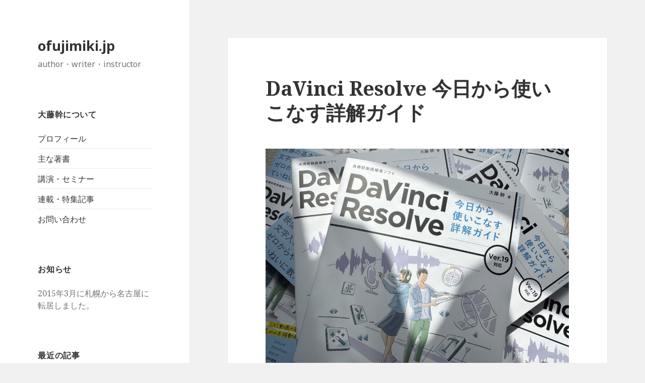

--- FILE ---
content_type: text/html; charset=UTF-8
request_url: https://www.ofujimiki.jp/
body_size: 64837
content:
<!DOCTYPE html>
<html lang="ja" class="no-js">
<head>
	<meta charset="UTF-8">
	<meta name="viewport" content="width=device-width">
	<link rel="profile" href="http://gmpg.org/xfn/11">
	<link rel="pingback" href="https://www.ofujimiki.jp/xmlrpc.php">
	<!--[if lt IE 9]>
	<script src="https://www.ofujimiki.jp/wp-content/themes/twentyfifteen/js/html5.js"></script>
	<![endif]-->
	<script>(function(html){html.className = html.className.replace(/\bno-js\b/,'js')})(document.documentElement);</script>
<title>ofujimiki.jp &#8211; author・writer・instructor</title>
<meta name='robots' content='max-image-preview:large' />
<link rel='dns-prefetch' href='//webfonts.sakura.ne.jp' />
<link rel='dns-prefetch' href='//fonts.googleapis.com' />
<link href='https://fonts.gstatic.com' crossorigin rel='preconnect' />
<link rel="alternate" type="application/rss+xml" title="ofujimiki.jp &raquo; フィード" href="https://www.ofujimiki.jp/feed/" />
<link rel="alternate" type="application/rss+xml" title="ofujimiki.jp &raquo; コメントフィード" href="https://www.ofujimiki.jp/comments/feed/" />
<script type="text/javascript">
window._wpemojiSettings = {"baseUrl":"https:\/\/s.w.org\/images\/core\/emoji\/14.0.0\/72x72\/","ext":".png","svgUrl":"https:\/\/s.w.org\/images\/core\/emoji\/14.0.0\/svg\/","svgExt":".svg","source":{"concatemoji":"https:\/\/www.ofujimiki.jp\/wp-includes\/js\/wp-emoji-release.min.js?ver=6.2.8"}};
/*! This file is auto-generated */
!function(e,a,t){var n,r,o,i=a.createElement("canvas"),p=i.getContext&&i.getContext("2d");function s(e,t){p.clearRect(0,0,i.width,i.height),p.fillText(e,0,0);e=i.toDataURL();return p.clearRect(0,0,i.width,i.height),p.fillText(t,0,0),e===i.toDataURL()}function c(e){var t=a.createElement("script");t.src=e,t.defer=t.type="text/javascript",a.getElementsByTagName("head")[0].appendChild(t)}for(o=Array("flag","emoji"),t.supports={everything:!0,everythingExceptFlag:!0},r=0;r<o.length;r++)t.supports[o[r]]=function(e){if(p&&p.fillText)switch(p.textBaseline="top",p.font="600 32px Arial",e){case"flag":return s("\ud83c\udff3\ufe0f\u200d\u26a7\ufe0f","\ud83c\udff3\ufe0f\u200b\u26a7\ufe0f")?!1:!s("\ud83c\uddfa\ud83c\uddf3","\ud83c\uddfa\u200b\ud83c\uddf3")&&!s("\ud83c\udff4\udb40\udc67\udb40\udc62\udb40\udc65\udb40\udc6e\udb40\udc67\udb40\udc7f","\ud83c\udff4\u200b\udb40\udc67\u200b\udb40\udc62\u200b\udb40\udc65\u200b\udb40\udc6e\u200b\udb40\udc67\u200b\udb40\udc7f");case"emoji":return!s("\ud83e\udef1\ud83c\udffb\u200d\ud83e\udef2\ud83c\udfff","\ud83e\udef1\ud83c\udffb\u200b\ud83e\udef2\ud83c\udfff")}return!1}(o[r]),t.supports.everything=t.supports.everything&&t.supports[o[r]],"flag"!==o[r]&&(t.supports.everythingExceptFlag=t.supports.everythingExceptFlag&&t.supports[o[r]]);t.supports.everythingExceptFlag=t.supports.everythingExceptFlag&&!t.supports.flag,t.DOMReady=!1,t.readyCallback=function(){t.DOMReady=!0},t.supports.everything||(n=function(){t.readyCallback()},a.addEventListener?(a.addEventListener("DOMContentLoaded",n,!1),e.addEventListener("load",n,!1)):(e.attachEvent("onload",n),a.attachEvent("onreadystatechange",function(){"complete"===a.readyState&&t.readyCallback()})),(e=t.source||{}).concatemoji?c(e.concatemoji):e.wpemoji&&e.twemoji&&(c(e.twemoji),c(e.wpemoji)))}(window,document,window._wpemojiSettings);
</script>
<style type="text/css">
img.wp-smiley,
img.emoji {
	display: inline !important;
	border: none !important;
	box-shadow: none !important;
	height: 1em !important;
	width: 1em !important;
	margin: 0 0.07em !important;
	vertical-align: -0.1em !important;
	background: none !important;
	padding: 0 !important;
}
</style>
	<link rel='stylesheet' id='wp-block-library-css' href='https://www.ofujimiki.jp/wp-includes/css/dist/block-library/style.min.css?ver=6.2.8' type='text/css' media='all' />
<style id='wp-block-library-theme-inline-css' type='text/css'>
.wp-block-audio figcaption{color:#555;font-size:13px;text-align:center}.is-dark-theme .wp-block-audio figcaption{color:hsla(0,0%,100%,.65)}.wp-block-audio{margin:0 0 1em}.wp-block-code{border:1px solid #ccc;border-radius:4px;font-family:Menlo,Consolas,monaco,monospace;padding:.8em 1em}.wp-block-embed figcaption{color:#555;font-size:13px;text-align:center}.is-dark-theme .wp-block-embed figcaption{color:hsla(0,0%,100%,.65)}.wp-block-embed{margin:0 0 1em}.blocks-gallery-caption{color:#555;font-size:13px;text-align:center}.is-dark-theme .blocks-gallery-caption{color:hsla(0,0%,100%,.65)}.wp-block-image figcaption{color:#555;font-size:13px;text-align:center}.is-dark-theme .wp-block-image figcaption{color:hsla(0,0%,100%,.65)}.wp-block-image{margin:0 0 1em}.wp-block-pullquote{border-bottom:4px solid;border-top:4px solid;color:currentColor;margin-bottom:1.75em}.wp-block-pullquote cite,.wp-block-pullquote footer,.wp-block-pullquote__citation{color:currentColor;font-size:.8125em;font-style:normal;text-transform:uppercase}.wp-block-quote{border-left:.25em solid;margin:0 0 1.75em;padding-left:1em}.wp-block-quote cite,.wp-block-quote footer{color:currentColor;font-size:.8125em;font-style:normal;position:relative}.wp-block-quote.has-text-align-right{border-left:none;border-right:.25em solid;padding-left:0;padding-right:1em}.wp-block-quote.has-text-align-center{border:none;padding-left:0}.wp-block-quote.is-large,.wp-block-quote.is-style-large,.wp-block-quote.is-style-plain{border:none}.wp-block-search .wp-block-search__label{font-weight:700}.wp-block-search__button{border:1px solid #ccc;padding:.375em .625em}:where(.wp-block-group.has-background){padding:1.25em 2.375em}.wp-block-separator.has-css-opacity{opacity:.4}.wp-block-separator{border:none;border-bottom:2px solid;margin-left:auto;margin-right:auto}.wp-block-separator.has-alpha-channel-opacity{opacity:1}.wp-block-separator:not(.is-style-wide):not(.is-style-dots){width:100px}.wp-block-separator.has-background:not(.is-style-dots){border-bottom:none;height:1px}.wp-block-separator.has-background:not(.is-style-wide):not(.is-style-dots){height:2px}.wp-block-table{margin:0 0 1em}.wp-block-table td,.wp-block-table th{word-break:normal}.wp-block-table figcaption{color:#555;font-size:13px;text-align:center}.is-dark-theme .wp-block-table figcaption{color:hsla(0,0%,100%,.65)}.wp-block-video figcaption{color:#555;font-size:13px;text-align:center}.is-dark-theme .wp-block-video figcaption{color:hsla(0,0%,100%,.65)}.wp-block-video{margin:0 0 1em}.wp-block-template-part.has-background{margin-bottom:0;margin-top:0;padding:1.25em 2.375em}
</style>
<link rel='stylesheet' id='classic-theme-styles-css' href='https://www.ofujimiki.jp/wp-includes/css/classic-themes.min.css?ver=6.2.8' type='text/css' media='all' />
<style id='global-styles-inline-css' type='text/css'>
body{--wp--preset--color--black: #000000;--wp--preset--color--cyan-bluish-gray: #abb8c3;--wp--preset--color--white: #fff;--wp--preset--color--pale-pink: #f78da7;--wp--preset--color--vivid-red: #cf2e2e;--wp--preset--color--luminous-vivid-orange: #ff6900;--wp--preset--color--luminous-vivid-amber: #fcb900;--wp--preset--color--light-green-cyan: #7bdcb5;--wp--preset--color--vivid-green-cyan: #00d084;--wp--preset--color--pale-cyan-blue: #8ed1fc;--wp--preset--color--vivid-cyan-blue: #0693e3;--wp--preset--color--vivid-purple: #9b51e0;--wp--preset--color--dark-gray: #111;--wp--preset--color--light-gray: #f1f1f1;--wp--preset--color--yellow: #f4ca16;--wp--preset--color--dark-brown: #352712;--wp--preset--color--medium-pink: #e53b51;--wp--preset--color--light-pink: #ffe5d1;--wp--preset--color--dark-purple: #2e2256;--wp--preset--color--purple: #674970;--wp--preset--color--blue-gray: #22313f;--wp--preset--color--bright-blue: #55c3dc;--wp--preset--color--light-blue: #e9f2f9;--wp--preset--gradient--vivid-cyan-blue-to-vivid-purple: linear-gradient(135deg,rgba(6,147,227,1) 0%,rgb(155,81,224) 100%);--wp--preset--gradient--light-green-cyan-to-vivid-green-cyan: linear-gradient(135deg,rgb(122,220,180) 0%,rgb(0,208,130) 100%);--wp--preset--gradient--luminous-vivid-amber-to-luminous-vivid-orange: linear-gradient(135deg,rgba(252,185,0,1) 0%,rgba(255,105,0,1) 100%);--wp--preset--gradient--luminous-vivid-orange-to-vivid-red: linear-gradient(135deg,rgba(255,105,0,1) 0%,rgb(207,46,46) 100%);--wp--preset--gradient--very-light-gray-to-cyan-bluish-gray: linear-gradient(135deg,rgb(238,238,238) 0%,rgb(169,184,195) 100%);--wp--preset--gradient--cool-to-warm-spectrum: linear-gradient(135deg,rgb(74,234,220) 0%,rgb(151,120,209) 20%,rgb(207,42,186) 40%,rgb(238,44,130) 60%,rgb(251,105,98) 80%,rgb(254,248,76) 100%);--wp--preset--gradient--blush-light-purple: linear-gradient(135deg,rgb(255,206,236) 0%,rgb(152,150,240) 100%);--wp--preset--gradient--blush-bordeaux: linear-gradient(135deg,rgb(254,205,165) 0%,rgb(254,45,45) 50%,rgb(107,0,62) 100%);--wp--preset--gradient--luminous-dusk: linear-gradient(135deg,rgb(255,203,112) 0%,rgb(199,81,192) 50%,rgb(65,88,208) 100%);--wp--preset--gradient--pale-ocean: linear-gradient(135deg,rgb(255,245,203) 0%,rgb(182,227,212) 50%,rgb(51,167,181) 100%);--wp--preset--gradient--electric-grass: linear-gradient(135deg,rgb(202,248,128) 0%,rgb(113,206,126) 100%);--wp--preset--gradient--midnight: linear-gradient(135deg,rgb(2,3,129) 0%,rgb(40,116,252) 100%);--wp--preset--duotone--dark-grayscale: url('#wp-duotone-dark-grayscale');--wp--preset--duotone--grayscale: url('#wp-duotone-grayscale');--wp--preset--duotone--purple-yellow: url('#wp-duotone-purple-yellow');--wp--preset--duotone--blue-red: url('#wp-duotone-blue-red');--wp--preset--duotone--midnight: url('#wp-duotone-midnight');--wp--preset--duotone--magenta-yellow: url('#wp-duotone-magenta-yellow');--wp--preset--duotone--purple-green: url('#wp-duotone-purple-green');--wp--preset--duotone--blue-orange: url('#wp-duotone-blue-orange');--wp--preset--font-size--small: 13px;--wp--preset--font-size--medium: 20px;--wp--preset--font-size--large: 36px;--wp--preset--font-size--x-large: 42px;--wp--preset--spacing--20: 0.44rem;--wp--preset--spacing--30: 0.67rem;--wp--preset--spacing--40: 1rem;--wp--preset--spacing--50: 1.5rem;--wp--preset--spacing--60: 2.25rem;--wp--preset--spacing--70: 3.38rem;--wp--preset--spacing--80: 5.06rem;--wp--preset--shadow--natural: 6px 6px 9px rgba(0, 0, 0, 0.2);--wp--preset--shadow--deep: 12px 12px 50px rgba(0, 0, 0, 0.4);--wp--preset--shadow--sharp: 6px 6px 0px rgba(0, 0, 0, 0.2);--wp--preset--shadow--outlined: 6px 6px 0px -3px rgba(255, 255, 255, 1), 6px 6px rgba(0, 0, 0, 1);--wp--preset--shadow--crisp: 6px 6px 0px rgba(0, 0, 0, 1);}:where(.is-layout-flex){gap: 0.5em;}body .is-layout-flow > .alignleft{float: left;margin-inline-start: 0;margin-inline-end: 2em;}body .is-layout-flow > .alignright{float: right;margin-inline-start: 2em;margin-inline-end: 0;}body .is-layout-flow > .aligncenter{margin-left: auto !important;margin-right: auto !important;}body .is-layout-constrained > .alignleft{float: left;margin-inline-start: 0;margin-inline-end: 2em;}body .is-layout-constrained > .alignright{float: right;margin-inline-start: 2em;margin-inline-end: 0;}body .is-layout-constrained > .aligncenter{margin-left: auto !important;margin-right: auto !important;}body .is-layout-constrained > :where(:not(.alignleft):not(.alignright):not(.alignfull)){max-width: var(--wp--style--global--content-size);margin-left: auto !important;margin-right: auto !important;}body .is-layout-constrained > .alignwide{max-width: var(--wp--style--global--wide-size);}body .is-layout-flex{display: flex;}body .is-layout-flex{flex-wrap: wrap;align-items: center;}body .is-layout-flex > *{margin: 0;}:where(.wp-block-columns.is-layout-flex){gap: 2em;}.has-black-color{color: var(--wp--preset--color--black) !important;}.has-cyan-bluish-gray-color{color: var(--wp--preset--color--cyan-bluish-gray) !important;}.has-white-color{color: var(--wp--preset--color--white) !important;}.has-pale-pink-color{color: var(--wp--preset--color--pale-pink) !important;}.has-vivid-red-color{color: var(--wp--preset--color--vivid-red) !important;}.has-luminous-vivid-orange-color{color: var(--wp--preset--color--luminous-vivid-orange) !important;}.has-luminous-vivid-amber-color{color: var(--wp--preset--color--luminous-vivid-amber) !important;}.has-light-green-cyan-color{color: var(--wp--preset--color--light-green-cyan) !important;}.has-vivid-green-cyan-color{color: var(--wp--preset--color--vivid-green-cyan) !important;}.has-pale-cyan-blue-color{color: var(--wp--preset--color--pale-cyan-blue) !important;}.has-vivid-cyan-blue-color{color: var(--wp--preset--color--vivid-cyan-blue) !important;}.has-vivid-purple-color{color: var(--wp--preset--color--vivid-purple) !important;}.has-black-background-color{background-color: var(--wp--preset--color--black) !important;}.has-cyan-bluish-gray-background-color{background-color: var(--wp--preset--color--cyan-bluish-gray) !important;}.has-white-background-color{background-color: var(--wp--preset--color--white) !important;}.has-pale-pink-background-color{background-color: var(--wp--preset--color--pale-pink) !important;}.has-vivid-red-background-color{background-color: var(--wp--preset--color--vivid-red) !important;}.has-luminous-vivid-orange-background-color{background-color: var(--wp--preset--color--luminous-vivid-orange) !important;}.has-luminous-vivid-amber-background-color{background-color: var(--wp--preset--color--luminous-vivid-amber) !important;}.has-light-green-cyan-background-color{background-color: var(--wp--preset--color--light-green-cyan) !important;}.has-vivid-green-cyan-background-color{background-color: var(--wp--preset--color--vivid-green-cyan) !important;}.has-pale-cyan-blue-background-color{background-color: var(--wp--preset--color--pale-cyan-blue) !important;}.has-vivid-cyan-blue-background-color{background-color: var(--wp--preset--color--vivid-cyan-blue) !important;}.has-vivid-purple-background-color{background-color: var(--wp--preset--color--vivid-purple) !important;}.has-black-border-color{border-color: var(--wp--preset--color--black) !important;}.has-cyan-bluish-gray-border-color{border-color: var(--wp--preset--color--cyan-bluish-gray) !important;}.has-white-border-color{border-color: var(--wp--preset--color--white) !important;}.has-pale-pink-border-color{border-color: var(--wp--preset--color--pale-pink) !important;}.has-vivid-red-border-color{border-color: var(--wp--preset--color--vivid-red) !important;}.has-luminous-vivid-orange-border-color{border-color: var(--wp--preset--color--luminous-vivid-orange) !important;}.has-luminous-vivid-amber-border-color{border-color: var(--wp--preset--color--luminous-vivid-amber) !important;}.has-light-green-cyan-border-color{border-color: var(--wp--preset--color--light-green-cyan) !important;}.has-vivid-green-cyan-border-color{border-color: var(--wp--preset--color--vivid-green-cyan) !important;}.has-pale-cyan-blue-border-color{border-color: var(--wp--preset--color--pale-cyan-blue) !important;}.has-vivid-cyan-blue-border-color{border-color: var(--wp--preset--color--vivid-cyan-blue) !important;}.has-vivid-purple-border-color{border-color: var(--wp--preset--color--vivid-purple) !important;}.has-vivid-cyan-blue-to-vivid-purple-gradient-background{background: var(--wp--preset--gradient--vivid-cyan-blue-to-vivid-purple) !important;}.has-light-green-cyan-to-vivid-green-cyan-gradient-background{background: var(--wp--preset--gradient--light-green-cyan-to-vivid-green-cyan) !important;}.has-luminous-vivid-amber-to-luminous-vivid-orange-gradient-background{background: var(--wp--preset--gradient--luminous-vivid-amber-to-luminous-vivid-orange) !important;}.has-luminous-vivid-orange-to-vivid-red-gradient-background{background: var(--wp--preset--gradient--luminous-vivid-orange-to-vivid-red) !important;}.has-very-light-gray-to-cyan-bluish-gray-gradient-background{background: var(--wp--preset--gradient--very-light-gray-to-cyan-bluish-gray) !important;}.has-cool-to-warm-spectrum-gradient-background{background: var(--wp--preset--gradient--cool-to-warm-spectrum) !important;}.has-blush-light-purple-gradient-background{background: var(--wp--preset--gradient--blush-light-purple) !important;}.has-blush-bordeaux-gradient-background{background: var(--wp--preset--gradient--blush-bordeaux) !important;}.has-luminous-dusk-gradient-background{background: var(--wp--preset--gradient--luminous-dusk) !important;}.has-pale-ocean-gradient-background{background: var(--wp--preset--gradient--pale-ocean) !important;}.has-electric-grass-gradient-background{background: var(--wp--preset--gradient--electric-grass) !important;}.has-midnight-gradient-background{background: var(--wp--preset--gradient--midnight) !important;}.has-small-font-size{font-size: var(--wp--preset--font-size--small) !important;}.has-medium-font-size{font-size: var(--wp--preset--font-size--medium) !important;}.has-large-font-size{font-size: var(--wp--preset--font-size--large) !important;}.has-x-large-font-size{font-size: var(--wp--preset--font-size--x-large) !important;}
.wp-block-navigation a:where(:not(.wp-element-button)){color: inherit;}
:where(.wp-block-columns.is-layout-flex){gap: 2em;}
.wp-block-pullquote{font-size: 1.5em;line-height: 1.6;}
</style>
<link rel='stylesheet' id='contact-form-7-css' href='https://www.ofujimiki.jp/wp-content/plugins/contact-form-7/includes/css/styles.css?ver=5.8.3' type='text/css' media='all' />
<link rel='stylesheet' id='twentyfifteen-fonts-css' href='https://fonts.googleapis.com/css?family=Noto+Sans%3A400italic%2C700italic%2C400%2C700%7CNoto+Serif%3A400italic%2C700italic%2C400%2C700%7CInconsolata%3A400%2C700&#038;subset=latin%2Clatin-ext' type='text/css' media='all' />
<link rel='stylesheet' id='genericons-css' href='https://www.ofujimiki.jp/wp-content/themes/twentyfifteen/genericons/genericons.css?ver=3.2' type='text/css' media='all' />
<link rel='stylesheet' id='twentyfifteen-style-css' href='https://www.ofujimiki.jp/wp-content/themes/twentyfifteen/style.css?ver=6.2.8' type='text/css' media='all' />
<link rel='stylesheet' id='twentyfifteen-block-style-css' href='https://www.ofujimiki.jp/wp-content/themes/twentyfifteen/css/blocks.css?ver=20181230' type='text/css' media='all' />
<!--[if lt IE 9]>
<link rel='stylesheet' id='twentyfifteen-ie-css' href='https://www.ofujimiki.jp/wp-content/themes/twentyfifteen/css/ie.css?ver=20141010' type='text/css' media='all' />
<![endif]-->
<!--[if lt IE 8]>
<link rel='stylesheet' id='twentyfifteen-ie7-css' href='https://www.ofujimiki.jp/wp-content/themes/twentyfifteen/css/ie7.css?ver=20141010' type='text/css' media='all' />
<![endif]-->
<script type='text/javascript' src='https://www.ofujimiki.jp/wp-includes/js/jquery/jquery.min.js?ver=3.6.4' id='jquery-core-js'></script>
<script type='text/javascript' src='https://www.ofujimiki.jp/wp-includes/js/jquery/jquery-migrate.min.js?ver=3.4.0' id='jquery-migrate-js'></script>
<script type='text/javascript' src='//webfonts.sakura.ne.jp/js/sakurav3.js?fadein=0&#038;ver=3.1.3' id='typesquare_std-js'></script>
<link rel="https://api.w.org/" href="https://www.ofujimiki.jp/wp-json/" /><link rel="EditURI" type="application/rsd+xml" title="RSD" href="https://www.ofujimiki.jp/xmlrpc.php?rsd" />
<link rel="wlwmanifest" type="application/wlwmanifest+xml" href="https://www.ofujimiki.jp/wp-includes/wlwmanifest.xml" />
<meta name="generator" content="WordPress 6.2.8" />

<!-- BEGIN: WP Social Bookmarking Light HEAD --><script>
    (function (d, s, id) {
        var js, fjs = d.getElementsByTagName(s)[0];
        if (d.getElementById(id)) return;
        js = d.createElement(s);
        js.id = id;
        js.src = "//connect.facebook.net/ja_JP/sdk.js#xfbml=1&version=v2.7";
        fjs.parentNode.insertBefore(js, fjs);
    }(document, 'script', 'facebook-jssdk'));
</script>
<style type="text/css">.wp_social_bookmarking_light{
    border: 0 !important;
    padding: 10px 0 20px 0 !important;
    margin: 0 !important;
}
.wp_social_bookmarking_light div{
    float: left !important;
    border: 0 !important;
    padding: 0 !important;
    margin: 0 5px 0px 0 !important;
    min-height: 30px !important;
    line-height: 18px !important;
    text-indent: 0 !important;
}
.wp_social_bookmarking_light img{
    border: 0 !important;
    padding: 0;
    margin: 0;
    vertical-align: top !important;
}
.wp_social_bookmarking_light_clear{
    clear: both !important;
}
#fb-root{
    display: none;
}
.wsbl_twitter{
    width: 100px;
}
.wsbl_facebook_like iframe{
    max-width: none !important;
}
</style>
<!-- END: WP Social Bookmarking Light HEAD -->
</head>

<body class="home blog wp-embed-responsive">
<svg xmlns="http://www.w3.org/2000/svg" viewBox="0 0 0 0" width="0" height="0" focusable="false" role="none" style="visibility: hidden; position: absolute; left: -9999px; overflow: hidden;" ><defs><filter id="wp-duotone-dark-grayscale"><feColorMatrix color-interpolation-filters="sRGB" type="matrix" values=" .299 .587 .114 0 0 .299 .587 .114 0 0 .299 .587 .114 0 0 .299 .587 .114 0 0 " /><feComponentTransfer color-interpolation-filters="sRGB" ><feFuncR type="table" tableValues="0 0.49803921568627" /><feFuncG type="table" tableValues="0 0.49803921568627" /><feFuncB type="table" tableValues="0 0.49803921568627" /><feFuncA type="table" tableValues="1 1" /></feComponentTransfer><feComposite in2="SourceGraphic" operator="in" /></filter></defs></svg><svg xmlns="http://www.w3.org/2000/svg" viewBox="0 0 0 0" width="0" height="0" focusable="false" role="none" style="visibility: hidden; position: absolute; left: -9999px; overflow: hidden;" ><defs><filter id="wp-duotone-grayscale"><feColorMatrix color-interpolation-filters="sRGB" type="matrix" values=" .299 .587 .114 0 0 .299 .587 .114 0 0 .299 .587 .114 0 0 .299 .587 .114 0 0 " /><feComponentTransfer color-interpolation-filters="sRGB" ><feFuncR type="table" tableValues="0 1" /><feFuncG type="table" tableValues="0 1" /><feFuncB type="table" tableValues="0 1" /><feFuncA type="table" tableValues="1 1" /></feComponentTransfer><feComposite in2="SourceGraphic" operator="in" /></filter></defs></svg><svg xmlns="http://www.w3.org/2000/svg" viewBox="0 0 0 0" width="0" height="0" focusable="false" role="none" style="visibility: hidden; position: absolute; left: -9999px; overflow: hidden;" ><defs><filter id="wp-duotone-purple-yellow"><feColorMatrix color-interpolation-filters="sRGB" type="matrix" values=" .299 .587 .114 0 0 .299 .587 .114 0 0 .299 .587 .114 0 0 .299 .587 .114 0 0 " /><feComponentTransfer color-interpolation-filters="sRGB" ><feFuncR type="table" tableValues="0.54901960784314 0.98823529411765" /><feFuncG type="table" tableValues="0 1" /><feFuncB type="table" tableValues="0.71764705882353 0.25490196078431" /><feFuncA type="table" tableValues="1 1" /></feComponentTransfer><feComposite in2="SourceGraphic" operator="in" /></filter></defs></svg><svg xmlns="http://www.w3.org/2000/svg" viewBox="0 0 0 0" width="0" height="0" focusable="false" role="none" style="visibility: hidden; position: absolute; left: -9999px; overflow: hidden;" ><defs><filter id="wp-duotone-blue-red"><feColorMatrix color-interpolation-filters="sRGB" type="matrix" values=" .299 .587 .114 0 0 .299 .587 .114 0 0 .299 .587 .114 0 0 .299 .587 .114 0 0 " /><feComponentTransfer color-interpolation-filters="sRGB" ><feFuncR type="table" tableValues="0 1" /><feFuncG type="table" tableValues="0 0.27843137254902" /><feFuncB type="table" tableValues="0.5921568627451 0.27843137254902" /><feFuncA type="table" tableValues="1 1" /></feComponentTransfer><feComposite in2="SourceGraphic" operator="in" /></filter></defs></svg><svg xmlns="http://www.w3.org/2000/svg" viewBox="0 0 0 0" width="0" height="0" focusable="false" role="none" style="visibility: hidden; position: absolute; left: -9999px; overflow: hidden;" ><defs><filter id="wp-duotone-midnight"><feColorMatrix color-interpolation-filters="sRGB" type="matrix" values=" .299 .587 .114 0 0 .299 .587 .114 0 0 .299 .587 .114 0 0 .299 .587 .114 0 0 " /><feComponentTransfer color-interpolation-filters="sRGB" ><feFuncR type="table" tableValues="0 0" /><feFuncG type="table" tableValues="0 0.64705882352941" /><feFuncB type="table" tableValues="0 1" /><feFuncA type="table" tableValues="1 1" /></feComponentTransfer><feComposite in2="SourceGraphic" operator="in" /></filter></defs></svg><svg xmlns="http://www.w3.org/2000/svg" viewBox="0 0 0 0" width="0" height="0" focusable="false" role="none" style="visibility: hidden; position: absolute; left: -9999px; overflow: hidden;" ><defs><filter id="wp-duotone-magenta-yellow"><feColorMatrix color-interpolation-filters="sRGB" type="matrix" values=" .299 .587 .114 0 0 .299 .587 .114 0 0 .299 .587 .114 0 0 .299 .587 .114 0 0 " /><feComponentTransfer color-interpolation-filters="sRGB" ><feFuncR type="table" tableValues="0.78039215686275 1" /><feFuncG type="table" tableValues="0 0.94901960784314" /><feFuncB type="table" tableValues="0.35294117647059 0.47058823529412" /><feFuncA type="table" tableValues="1 1" /></feComponentTransfer><feComposite in2="SourceGraphic" operator="in" /></filter></defs></svg><svg xmlns="http://www.w3.org/2000/svg" viewBox="0 0 0 0" width="0" height="0" focusable="false" role="none" style="visibility: hidden; position: absolute; left: -9999px; overflow: hidden;" ><defs><filter id="wp-duotone-purple-green"><feColorMatrix color-interpolation-filters="sRGB" type="matrix" values=" .299 .587 .114 0 0 .299 .587 .114 0 0 .299 .587 .114 0 0 .299 .587 .114 0 0 " /><feComponentTransfer color-interpolation-filters="sRGB" ><feFuncR type="table" tableValues="0.65098039215686 0.40392156862745" /><feFuncG type="table" tableValues="0 1" /><feFuncB type="table" tableValues="0.44705882352941 0.4" /><feFuncA type="table" tableValues="1 1" /></feComponentTransfer><feComposite in2="SourceGraphic" operator="in" /></filter></defs></svg><svg xmlns="http://www.w3.org/2000/svg" viewBox="0 0 0 0" width="0" height="0" focusable="false" role="none" style="visibility: hidden; position: absolute; left: -9999px; overflow: hidden;" ><defs><filter id="wp-duotone-blue-orange"><feColorMatrix color-interpolation-filters="sRGB" type="matrix" values=" .299 .587 .114 0 0 .299 .587 .114 0 0 .299 .587 .114 0 0 .299 .587 .114 0 0 " /><feComponentTransfer color-interpolation-filters="sRGB" ><feFuncR type="table" tableValues="0.098039215686275 1" /><feFuncG type="table" tableValues="0 0.66274509803922" /><feFuncB type="table" tableValues="0.84705882352941 0.41960784313725" /><feFuncA type="table" tableValues="1 1" /></feComponentTransfer><feComposite in2="SourceGraphic" operator="in" /></filter></defs></svg><div id="page" class="hfeed site">
	<a class="skip-link screen-reader-text" href="#content">コンテンツへスキップ</a>

	<div id="sidebar" class="sidebar">
		<header id="masthead" class="site-header" role="banner">
			<div class="site-branding">
										<h1 class="site-title"><a href="https://www.ofujimiki.jp/" rel="home">ofujimiki.jp</a></h1>
											<p class="site-description">author・writer・instructor</p>
										<button class="secondary-toggle">﻿メニューとウィジェット</button>
			</div><!-- .site-branding -->
		</header><!-- .site-header -->

			<div id="secondary" class="secondary">

		
		
					<div id="widget-area" class="widget-area" role="complementary">
				<aside id="pages-3" class="widget widget_pages"><h2 class="widget-title">大藤幹について</h2>
			<ul>
				<li class="page_item page-item-8"><a href="https://www.ofujimiki.jp/profile/">プロフィール</a></li>
<li class="page_item page-item-10"><a href="https://www.ofujimiki.jp/books/">主な著書</a></li>
<li class="page_item page-item-11"><a href="https://www.ofujimiki.jp/seminar/">講演・セミナー</a></li>
<li class="page_item page-item-12"><a href="https://www.ofujimiki.jp/articles/">連載・特集記事</a></li>
<li class="page_item page-item-14"><a href="https://www.ofujimiki.jp/contact/">お問い合わせ</a></li>
			</ul>

			</aside><aside id="text-5" class="widget widget_text"><h2 class="widget-title">お知らせ</h2>			<div class="textwidget"><div class="textwidget">2015年3月に札幌から名古屋に転居しました。</div></div>
		</aside>
		<aside id="recent-posts-3" class="widget widget_recent_entries">
		<h2 class="widget-title">最近の記事</h2>
		<ul>
											<li>
					<a href="https://www.ofujimiki.jp/2025/04/17/davinci-resolve-%e4%bb%8a%e6%97%a5%e3%81%8b%e3%82%89%e4%bd%bf%e3%81%84%e3%81%93%e3%81%aa%e3%81%99%e8%a9%b3%e8%a7%a3%e3%82%ac%e3%82%a4%e3%83%89/">DaVinci Resolve 今日から使いこなす詳解ガイド</a>
									</li>
											<li>
					<a href="https://www.ofujimiki.jp/2024/07/19/davinci-resolve-fusion-%e4%bb%8a%e6%97%a5%e3%81%8b%e3%82%89%e4%bd%bf%e3%81%88%e3%82%8b%e6%b4%bb%e7%94%a8%e3%82%ac%e3%82%a4%e3%83%89/">DaVinci Resolve Fusion 今日から使える活用ガイド</a>
									</li>
											<li>
					<a href="https://www.ofujimiki.jp/2022/10/24/html5%e3%83%97%e3%83%ad%e3%83%95%e3%82%a7%e3%83%83%e3%82%b7%e3%83%a7%e3%83%8a%e3%83%ab%e8%aa%8d%e5%ae%9a%e8%a9%a6%e9%a8%93-%e3%83%ac%e3%83%99%e3%83%ab1-%e5%af%be%e7%ad%96%e3%83%86%e3%82%ad%e3%82%b9/">HTML5プロフェッショナル認定試験 レベル1 対策テキスト&amp;問題集 Ver2.5対応版</a>
									</li>
											<li>
					<a href="https://www.ofujimiki.jp/2022/05/19/%e3%83%97%e3%83%ad%e3%82%92%e7%9b%ae%e6%8c%87%e3%81%99%e4%ba%ba%e3%81%aehtmlcss%e3%81%ae%e6%95%99%e7%a7%91%e6%9b%b8-html-living-standard%e6%ba%96%e6%8b%a0/">プロを目指す人のHTML&amp;CSSの教科書 [HTML Living Standard準拠]</a>
									</li>
											<li>
					<a href="https://www.ofujimiki.jp/2021/05/01/davinci-resolve-17-%e8%aa%8d%e5%ae%9a%e3%83%88%e3%83%ac%e3%83%bc%e3%83%8a%e3%83%bc%e3%81%ab%e3%81%aa%e3%82%8a%e3%81%be%e3%81%97%e3%81%9f%ef%bc%81/">DaVinci Resolve 17 認定トレーナーになりました！</a>
									</li>
					</ul>

		</aside><aside id="search-3" class="widget widget_search"><form role="search" method="get" class="search-form" action="https://www.ofujimiki.jp/">
				<label>
					<span class="screen-reader-text">検索:</span>
					<input type="search" class="search-field" placeholder="検索&hellip;" value="" name="s" />
				</label>
				<input type="submit" class="search-submit screen-reader-text" value="検索" />
			</form></aside><aside id="archives-3" class="widget widget_archive"><h2 class="widget-title">アーカイブ</h2>
			<ul>
					<li><a href='https://www.ofujimiki.jp/2025/04/'>2025年4月</a></li>
	<li><a href='https://www.ofujimiki.jp/2024/07/'>2024年7月</a></li>
	<li><a href='https://www.ofujimiki.jp/2022/10/'>2022年10月</a></li>
	<li><a href='https://www.ofujimiki.jp/2022/05/'>2022年5月</a></li>
	<li><a href='https://www.ofujimiki.jp/2021/05/'>2021年5月</a></li>
	<li><a href='https://www.ofujimiki.jp/2021/04/'>2021年4月</a></li>
	<li><a href='https://www.ofujimiki.jp/2019/10/'>2019年10月</a></li>
	<li><a href='https://www.ofujimiki.jp/2018/11/'>2018年11月</a></li>
	<li><a href='https://www.ofujimiki.jp/2018/04/'>2018年4月</a></li>
	<li><a href='https://www.ofujimiki.jp/2017/07/'>2017年7月</a></li>
	<li><a href='https://www.ofujimiki.jp/2017/03/'>2017年3月</a></li>
	<li><a href='https://www.ofujimiki.jp/2015/11/'>2015年11月</a></li>
	<li><a href='https://www.ofujimiki.jp/2015/10/'>2015年10月</a></li>
	<li><a href='https://www.ofujimiki.jp/2015/05/'>2015年5月</a></li>
	<li><a href='https://www.ofujimiki.jp/2014/11/'>2014年11月</a></li>
	<li><a href='https://www.ofujimiki.jp/2014/05/'>2014年5月</a></li>
	<li><a href='https://www.ofujimiki.jp/2014/01/'>2014年1月</a></li>
	<li><a href='https://www.ofujimiki.jp/2013/12/'>2013年12月</a></li>
	<li><a href='https://www.ofujimiki.jp/2012/07/'>2012年7月</a></li>
	<li><a href='https://www.ofujimiki.jp/2011/09/'>2011年9月</a></li>
	<li><a href='https://www.ofujimiki.jp/2010/11/'>2010年11月</a></li>
	<li><a href='https://www.ofujimiki.jp/2010/10/'>2010年10月</a></li>
	<li><a href='https://www.ofujimiki.jp/2010/02/'>2010年2月</a></li>
	<li><a href='https://www.ofujimiki.jp/2009/03/'>2009年3月</a></li>
	<li><a href='https://www.ofujimiki.jp/2009/02/'>2009年2月</a></li>
	<li><a href='https://www.ofujimiki.jp/2009/01/'>2009年1月</a></li>
			</ul>

			</aside>			</div><!-- .widget-area -->
		
	</div><!-- .secondary -->

	</div><!-- .sidebar -->

	<div id="content" class="site-content">

	<div id="primary" class="content-area">
		<main id="main" class="site-main" role="main">

		
			
			
<article id="post-896" class="post-896 post type-post status-publish format-standard hentry category-announcement tag-newbooks">
	
	<header class="entry-header">
		<h2 class="entry-title"><a href="https://www.ofujimiki.jp/2025/04/17/davinci-resolve-%e4%bb%8a%e6%97%a5%e3%81%8b%e3%82%89%e4%bd%bf%e3%81%84%e3%81%93%e3%81%aa%e3%81%99%e8%a9%b3%e8%a7%a3%e3%82%ac%e3%82%a4%e3%83%89/" rel="bookmark">DaVinci Resolve 今日から使いこなす詳解ガイド</a></h2>	</header><!-- .entry-header -->

	<div class="entry-content">
		<p><a href="https://amzn.to/4cEsHN5"><img decoding="async" width="1024" height="768" src="https://www.ofujimiki.jp/wp-content/uploads/2025/04/IMG_4014-1024x768.jpeg" alt="" class="wp-image-893" srcset="https://www.ofujimiki.jp/wp-content/uploads/2025/04/IMG_4014-1024x768.jpeg 1024w, https://www.ofujimiki.jp/wp-content/uploads/2025/04/IMG_4014-300x225.jpeg 300w, https://www.ofujimiki.jp/wp-content/uploads/2025/04/IMG_4014-768x576.jpeg 768w, https://www.ofujimiki.jp/wp-content/uploads/2025/04/IMG_4014-1536x1152.jpeg 1536w, https://www.ofujimiki.jp/wp-content/uploads/2025/04/IMG_4014.jpeg 1600w" sizes="(max-width: 1024px) 100vw, 1024px" /></a></p>
<p>Ver.19に対応した <a href="https://amzn.to/4cEsHN5">DaVinci Resolve の新しい解説書</a>を執筆しました！</p>
<p>YouTubeで見られるような一般的な動画を作成する際に必要となる操作方法をほぼ網羅した内容となっています。</p>
<p>DaVinci Resolve の学習コストを大幅に削減する入門書として、また操作手順を思い出すための時間を節約できる便利な参考書としてご活用ください。</p>
	</div><!-- .entry-content -->

	
	<footer class="entry-footer">
		<span class="posted-on"><span class="screen-reader-text">投稿日: </span><a href="https://www.ofujimiki.jp/2025/04/17/davinci-resolve-%e4%bb%8a%e6%97%a5%e3%81%8b%e3%82%89%e4%bd%bf%e3%81%84%e3%81%93%e3%81%aa%e3%81%99%e8%a9%b3%e8%a7%a3%e3%82%ac%e3%82%a4%e3%83%89/" rel="bookmark"><time class="entry-date published updated" datetime="2025-04-17T10:09:37+09:00">2025年4月17日</time></a></span><span class="byline"><span class="author vcard"><span class="screen-reader-text">作成者 </span><a class="url fn n" href="https://www.ofujimiki.jp/author/admin/">ofujimiki</a></span></span><span class="cat-links"><span class="screen-reader-text">カテゴリー </span><a href="https://www.ofujimiki.jp/category/announcement/" rel="category tag">お知らせ</a></span><span class="tags-links"><span class="screen-reader-text">タグ </span><a href="https://www.ofujimiki.jp/tag/newbooks/" rel="tag">新刊</a></span>			</footer><!-- .entry-footer -->

</article><!-- #post-896 -->

<article id="post-885" class="post-885 post type-post status-publish format-standard hentry category-announcement tag-newbooks">
	
	<header class="entry-header">
		<h2 class="entry-title"><a href="https://www.ofujimiki.jp/2024/07/19/davinci-resolve-fusion-%e4%bb%8a%e6%97%a5%e3%81%8b%e3%82%89%e4%bd%bf%e3%81%88%e3%82%8b%e6%b4%bb%e7%94%a8%e3%82%ac%e3%82%a4%e3%83%89/" rel="bookmark">DaVinci Resolve Fusion 今日から使える活用ガイド</a></h2>	</header><!-- .entry-header -->

	<div class="entry-content">
		
<figure class="wp-block-image size-large"><a href="https://amzn.to/46dQOi7"><img decoding="async" loading="lazy" width="1024" height="768" src="https://www.ofujimiki.jp/wp-content/uploads/2024/07/books1600-1024x768.jpeg" alt="" class="wp-image-886" srcset="https://www.ofujimiki.jp/wp-content/uploads/2024/07/books1600-1024x768.jpeg 1024w, https://www.ofujimiki.jp/wp-content/uploads/2024/07/books1600-300x225.jpeg 300w, https://www.ofujimiki.jp/wp-content/uploads/2024/07/books1600-768x576.jpeg 768w, https://www.ofujimiki.jp/wp-content/uploads/2024/07/books1600-1536x1152.jpeg 1536w, https://www.ofujimiki.jp/wp-content/uploads/2024/07/books1600.jpeg 1600w" sizes="(max-width: 1024px) 100vw, 1024px" /></a></figure>



<p><br>DaVinci Resolve の<a href="https://amzn.to/46dQOi7">「Fusionページ」の専門書</a>を執筆しました。<br><br>とりあえず【必修】と書かれている最初の2つの章だけ読めば、Fusionを使うために最低限必要となる基本操作がマスターできます！</p>
	</div><!-- .entry-content -->

	
	<footer class="entry-footer">
		<span class="posted-on"><span class="screen-reader-text">投稿日: </span><a href="https://www.ofujimiki.jp/2024/07/19/davinci-resolve-fusion-%e4%bb%8a%e6%97%a5%e3%81%8b%e3%82%89%e4%bd%bf%e3%81%88%e3%82%8b%e6%b4%bb%e7%94%a8%e3%82%ac%e3%82%a4%e3%83%89/" rel="bookmark"><time class="entry-date published" datetime="2024-07-19T13:22:32+09:00">2024年7月19日</time><time class="updated" datetime="2024-07-19T13:28:45+09:00">2024年7月19日</time></a></span><span class="byline"><span class="author vcard"><span class="screen-reader-text">作成者 </span><a class="url fn n" href="https://www.ofujimiki.jp/author/admin/">ofujimiki</a></span></span><span class="cat-links"><span class="screen-reader-text">カテゴリー </span><a href="https://www.ofujimiki.jp/category/announcement/" rel="category tag">お知らせ</a></span><span class="tags-links"><span class="screen-reader-text">タグ </span><a href="https://www.ofujimiki.jp/tag/newbooks/" rel="tag">新刊</a></span>			</footer><!-- .entry-footer -->

</article><!-- #post-885 -->

<article id="post-858" class="post-858 post type-post status-publish format-standard hentry category-announcement tag-newbooks">
	
	<header class="entry-header">
		<h2 class="entry-title"><a href="https://www.ofujimiki.jp/2022/10/24/html5%e3%83%97%e3%83%ad%e3%83%95%e3%82%a7%e3%83%83%e3%82%b7%e3%83%a7%e3%83%8a%e3%83%ab%e8%aa%8d%e5%ae%9a%e8%a9%a6%e9%a8%93-%e3%83%ac%e3%83%99%e3%83%ab1-%e5%af%be%e7%ad%96%e3%83%86%e3%82%ad%e3%82%b9/" rel="bookmark">HTML5プロフェッショナル認定試験 レベル1 対策テキスト&amp;問題集 Ver2.5対応版</a></h2>	</header><!-- .entry-header -->

	<div class="entry-content">
		<p><a href="https://amzn.to/3TtXcuD"><img decoding="async" loading="lazy" src="https://www.ofujimiki.jp/wp-content/uploads/2022/10/html5pro25-large.jpg" alt="" width="1600" height="1200" class="alignnone size-full wp-image-859" srcset="https://www.ofujimiki.jp/wp-content/uploads/2022/10/html5pro25-large.jpg 1600w, https://www.ofujimiki.jp/wp-content/uploads/2022/10/html5pro25-large-300x225.jpg 300w, https://www.ofujimiki.jp/wp-content/uploads/2022/10/html5pro25-large-768x576.jpg 768w, https://www.ofujimiki.jp/wp-content/uploads/2022/10/html5pro25-large-1024x768.jpg 1024w" sizes="(max-width: 1600px) 100vw, 1600px" /></a></p>
<p><a href="https://html5exam.jp/outline/objectives_lv1.html">HTML5プロフェッショナル認定試験 レベル1 の新しい試験（Version 2.5）</a>に対応した書籍が発売されました！</p>
<p>本のタイトルに「HTML5」とありますが、内容は HTML Living Standard に準拠したものとなっています。</p>
	</div><!-- .entry-content -->

	
	<footer class="entry-footer">
		<span class="posted-on"><span class="screen-reader-text">投稿日: </span><a href="https://www.ofujimiki.jp/2022/10/24/html5%e3%83%97%e3%83%ad%e3%83%95%e3%82%a7%e3%83%83%e3%82%b7%e3%83%a7%e3%83%8a%e3%83%ab%e8%aa%8d%e5%ae%9a%e8%a9%a6%e9%a8%93-%e3%83%ac%e3%83%99%e3%83%ab1-%e5%af%be%e7%ad%96%e3%83%86%e3%82%ad%e3%82%b9/" rel="bookmark"><time class="entry-date published updated" datetime="2022-10-24T11:44:53+09:00">2022年10月24日</time></a></span><span class="byline"><span class="author vcard"><span class="screen-reader-text">作成者 </span><a class="url fn n" href="https://www.ofujimiki.jp/author/admin/">ofujimiki</a></span></span><span class="cat-links"><span class="screen-reader-text">カテゴリー </span><a href="https://www.ofujimiki.jp/category/announcement/" rel="category tag">お知らせ</a></span><span class="tags-links"><span class="screen-reader-text">タグ </span><a href="https://www.ofujimiki.jp/tag/newbooks/" rel="tag">新刊</a></span>			</footer><!-- .entry-footer -->

</article><!-- #post-858 -->

<article id="post-850" class="post-850 post type-post status-publish format-standard hentry category-announcement tag-newbooks">
	
	<header class="entry-header">
		<h2 class="entry-title"><a href="https://www.ofujimiki.jp/2022/05/19/%e3%83%97%e3%83%ad%e3%82%92%e7%9b%ae%e6%8c%87%e3%81%99%e4%ba%ba%e3%81%aehtmlcss%e3%81%ae%e6%95%99%e7%a7%91%e6%9b%b8-html-living-standard%e6%ba%96%e6%8b%a0/" rel="bookmark">プロを目指す人のHTML&amp;CSSの教科書 [HTML Living Standard準拠]</a></h2>	</header><!-- .entry-header -->

	<div class="entry-content">
		<p><a href="https://amzn.to/3LsMzDm"><img decoding="async" loading="lazy" src="https://www.ofujimiki.jp/wp-content/uploads/2009/01/pro-large.jpeg" alt="" width="1600" height="1200" class="alignnone size-full wp-image-848" srcset="https://www.ofujimiki.jp/wp-content/uploads/2009/01/pro-large.jpeg 1600w, https://www.ofujimiki.jp/wp-content/uploads/2009/01/pro-large-300x225.jpeg 300w, https://www.ofujimiki.jp/wp-content/uploads/2009/01/pro-large-768x576.jpeg 768w, https://www.ofujimiki.jp/wp-content/uploads/2009/01/pro-large-1024x768.jpeg 1024w" sizes="(max-width: 1600px) 100vw, 1600px" /></a><br />
書名は変更されていますが、内容としては『よくわかるHTML5+CSS3の教科書』の第4版にあたる書籍です。本書では、2022年春の時点でのHTML Living Standardの仕様に合わせて多くの箇所を更新しています。</p>
	</div><!-- .entry-content -->

	
	<footer class="entry-footer">
		<span class="posted-on"><span class="screen-reader-text">投稿日: </span><a href="https://www.ofujimiki.jp/2022/05/19/%e3%83%97%e3%83%ad%e3%82%92%e7%9b%ae%e6%8c%87%e3%81%99%e4%ba%ba%e3%81%aehtmlcss%e3%81%ae%e6%95%99%e7%a7%91%e6%9b%b8-html-living-standard%e6%ba%96%e6%8b%a0/" rel="bookmark"><time class="entry-date published updated" datetime="2022-05-19T15:03:25+09:00">2022年5月19日</time></a></span><span class="byline"><span class="author vcard"><span class="screen-reader-text">作成者 </span><a class="url fn n" href="https://www.ofujimiki.jp/author/admin/">ofujimiki</a></span></span><span class="cat-links"><span class="screen-reader-text">カテゴリー </span><a href="https://www.ofujimiki.jp/category/announcement/" rel="category tag">お知らせ</a></span><span class="tags-links"><span class="screen-reader-text">タグ </span><a href="https://www.ofujimiki.jp/tag/newbooks/" rel="tag">新刊</a></span>			</footer><!-- .entry-footer -->

</article><!-- #post-850 -->

<article id="post-827" class="post-827 post type-post status-publish format-standard hentry category-announcement">
	
	<header class="entry-header">
		<h2 class="entry-title"><a href="https://www.ofujimiki.jp/2021/05/01/davinci-resolve-17-%e8%aa%8d%e5%ae%9a%e3%83%88%e3%83%ac%e3%83%bc%e3%83%8a%e3%83%bc%e3%81%ab%e3%81%aa%e3%82%8a%e3%81%be%e3%81%97%e3%81%9f%ef%bc%81/" rel="bookmark">DaVinci Resolve 17 認定トレーナーになりました！</a></h2>	</header><!-- .entry-header -->

	<div class="entry-content">
		<p><a href="https://amzn.to/2S9nCa6"><img decoding="async" loading="lazy" src="https://www.ofujimiki.jp/wp-content/uploads/2021/05/trainner.jpg" alt="" width="1600" height="1200" class="alignnone size-full wp-image-828" srcset="https://www.ofujimiki.jp/wp-content/uploads/2021/05/trainner.jpg 1600w, https://www.ofujimiki.jp/wp-content/uploads/2021/05/trainner-300x225.jpg 300w, https://www.ofujimiki.jp/wp-content/uploads/2021/05/trainner-768x576.jpg 768w, https://www.ofujimiki.jp/wp-content/uploads/2021/05/trainner-1024x768.jpg 1024w" sizes="(max-width: 1600px) 100vw, 1600px" /></a></p>
<p>先月下旬に『<a href="https://amzn.to/2S9nCa6">自由自在に動画が作れる高機能ソフト DaVinci Resolve入門</a>』を発売したばかりではありますが、自分でもびっくりするほど早くそのDaVinci Resolveの<a href="https://www.blackmagicdesign.com/jp/products/davinciresolve/training">認定トレーナー</a>になることができました。</p>
<p>今後は動画編集関連セミナーでの講師もできますので、よろしくお願いします！</p>
	</div><!-- .entry-content -->

	
	<footer class="entry-footer">
		<span class="posted-on"><span class="screen-reader-text">投稿日: </span><a href="https://www.ofujimiki.jp/2021/05/01/davinci-resolve-17-%e8%aa%8d%e5%ae%9a%e3%83%88%e3%83%ac%e3%83%bc%e3%83%8a%e3%83%bc%e3%81%ab%e3%81%aa%e3%82%8a%e3%81%be%e3%81%97%e3%81%9f%ef%bc%81/" rel="bookmark"><time class="entry-date published" datetime="2021-05-01T12:52:55+09:00">2021年5月1日</time><time class="updated" datetime="2021-05-02T08:17:14+09:00">2021年5月2日</time></a></span><span class="byline"><span class="author vcard"><span class="screen-reader-text">作成者 </span><a class="url fn n" href="https://www.ofujimiki.jp/author/admin/">ofujimiki</a></span></span><span class="cat-links"><span class="screen-reader-text">カテゴリー </span><a href="https://www.ofujimiki.jp/category/announcement/" rel="category tag">お知らせ</a></span>			</footer><!-- .entry-footer -->

</article><!-- #post-827 -->

<article id="post-803" class="post-803 post type-post status-publish format-standard hentry category-announcement tag-newbooks">
	
	<header class="entry-header">
		<h2 class="entry-title"><a href="https://www.ofujimiki.jp/2021/04/19/davinci-resolve/" rel="bookmark">自由自在に動画が作れる高機能ソフト DaVinci Resolve入門</a></h2>	</header><!-- .entry-header -->

	<div class="entry-content">
		<p><a href="https://amzn.to/3e9dRjH"><img decoding="async" loading="lazy" src="https://www.ofujimiki.jp/wp-content/uploads/2021/04/davinci-books.jpg" alt="" width="1600" height="1200" class="alignnone size-full wp-image-801" srcset="https://www.ofujimiki.jp/wp-content/uploads/2021/04/davinci-books.jpg 1600w, https://www.ofujimiki.jp/wp-content/uploads/2021/04/davinci-books-300x225.jpg 300w, https://www.ofujimiki.jp/wp-content/uploads/2021/04/davinci-books-768x576.jpg 768w, https://www.ofujimiki.jp/wp-content/uploads/2021/04/davinci-books-1024x768.jpg 1024w" sizes="(max-width: 1600px) 100vw, 1600px" /></a></p>
<p>無料で使えるけれどもプロ向けでちょっと難しい動画編集ソフト「<a href="https://www.blackmagicdesign.com/jp/products/davinciresolve/">DaVinci Resolve</a>」の入門書を執筆しました。</p>
<p>公式マニュアルが3,000ページを超えているソフトですのですべての機能を解説しているわけではありませんが、解説してある機能に関してはわかりやすく整理してかなり詳しく書いてあります。</p>
<p><img decoding="async" loading="lazy" src="https://www.ofujimiki.jp/wp-content/uploads/2021/04/toc.jpg" alt="クリップをワイプにする（DVE）、映像やテロップを揺らす（カメラシェイク）、モザイクのかけ方" width="1600" height="1200" class="alignnone size-full wp-image-806" srcset="https://www.ofujimiki.jp/wp-content/uploads/2021/04/toc.jpg 1600w, https://www.ofujimiki.jp/wp-content/uploads/2021/04/toc-300x225.jpg 300w, https://www.ofujimiki.jp/wp-content/uploads/2021/04/toc-768x576.jpg 768w, https://www.ofujimiki.jp/wp-content/uploads/2021/04/toc-1024x768.jpg 1024w" sizes="(max-width: 1600px) 100vw, 1600px" /></p>
<p>本書では、DaVinci Resolve を使いはじめたときにありがちな疑問やトラブルとその解消方法をまとめた「こんなときは」のページも用意しました。</p>
<p><img decoding="async" loading="lazy" src="https://www.ofujimiki.jp/wp-content/uploads/2021/04/contoki.jpg" alt="" width="1600" height="1200" class="alignnone size-full wp-image-811" srcset="https://www.ofujimiki.jp/wp-content/uploads/2021/04/contoki.jpg 1600w, https://www.ofujimiki.jp/wp-content/uploads/2021/04/contoki-300x225.jpg 300w, https://www.ofujimiki.jp/wp-content/uploads/2021/04/contoki-768x576.jpg 768w, https://www.ofujimiki.jp/wp-content/uploads/2021/04/contoki-1024x768.jpg 1024w" sizes="(max-width: 1600px) 100vw, 1600px" /></p>
<p>DaVinci Resolve の学習コストを大幅に削減する入門書として、ぜひ本書をご活用ください。</p>
<p>※ゴールデンウィーク明けには DaVinci Resolve の認定トレーナーになれそうです。セミナー等のご依頼もお待ちしております。</p>
<p><iframe style="width:120px;height:240px;" marginwidth="0" marginheight="0" scrolling="no" frameborder="0" src="//rcm-fe.amazon-adsystem.com/e/cm?lt1=_blank&#038;bc1=000000&#038;IS2=1&#038;bg1=FFFFFF&#038;fc1=000000&#038;lc1=0000FF&#038;t=ofmk-22&#038;language=ja_JP&#038;o=9&#038;p=8&#038;l=as4&#038;m=amazon&#038;f=ifr&#038;ref=as_ss_li_til&#038;asins=4839974306&#038;linkId=117f1e1decd6852f65fb34e8cc657a34"></iframe></p>
	</div><!-- .entry-content -->

	
	<footer class="entry-footer">
		<span class="posted-on"><span class="screen-reader-text">投稿日: </span><a href="https://www.ofujimiki.jp/2021/04/19/davinci-resolve/" rel="bookmark"><time class="entry-date published" datetime="2021-04-19T11:47:15+09:00">2021年4月19日</time><time class="updated" datetime="2021-04-19T11:54:43+09:00">2021年4月19日</time></a></span><span class="byline"><span class="author vcard"><span class="screen-reader-text">作成者 </span><a class="url fn n" href="https://www.ofujimiki.jp/author/admin/">ofujimiki</a></span></span><span class="cat-links"><span class="screen-reader-text">カテゴリー </span><a href="https://www.ofujimiki.jp/category/announcement/" rel="category tag">お知らせ</a></span><span class="tags-links"><span class="screen-reader-text">タグ </span><a href="https://www.ofujimiki.jp/tag/newbooks/" rel="tag">新刊</a></span>			</footer><!-- .entry-footer -->

</article><!-- #post-803 -->

<article id="post-748" class="post-748 post type-post status-publish format-standard hentry category-announcement">
	
	<header class="entry-header">
		<h2 class="entry-title"><a href="https://www.ofujimiki.jp/2019/10/07/imovie/" rel="bookmark">iMovieの限界を超える 思い通りの映像ができる動画クリエイト</a></h2>	</header><!-- .entry-header -->

	<div class="entry-content">
		<p><a href="https://amzn.to/2IrPzT8"><img decoding="async" loading="lazy" class="alignnone size-full wp-image-749" src="https://www.ofujimiki.jp/wp-content/uploads/2019/10/imovie191006.jpg" alt="" width="1600" height="1200" srcset="https://www.ofujimiki.jp/wp-content/uploads/2019/10/imovie191006.jpg 1600w, https://www.ofujimiki.jp/wp-content/uploads/2019/10/imovie191006-300x225.jpg 300w, https://www.ofujimiki.jp/wp-content/uploads/2019/10/imovie191006-768x576.jpg 768w, https://www.ofujimiki.jp/wp-content/uploads/2019/10/imovie191006-1024x768.jpg 1024w" sizes="(max-width: 1600px) 100vw, 1600px" /></a></p>
<p>iMovieやKeynoteってたまにしか使わないのですぐに操作方法を忘れてしまい、同じことを何度もネットで調べ直したりしているうちに、そういうのが体系的にまとめてあってパッと調べられる本が欲しいなあと思ったのが去年の秋。</p>
<p>結局、自分で書いてしまいました。</p>
<p><iframe loading="lazy" style="width: 120px; height: 240px;" src="//rcm-fe.amazon-adsystem.com/e/cm?lt1=_blank&amp;bc1=000000&amp;IS2=1&amp;bg1=FFFFFF&amp;fc1=000000&amp;lc1=0000FF&amp;t=ofmk-22&amp;language=ja_JP&amp;o=9&amp;p=8&amp;l=as4&amp;m=amazon&amp;f=ifr&amp;ref=as_ss_li_til&amp;asins=4798059374&amp;linkId=b23f040b7cbfcc74c6a4a1a4d8421b24" width="300" height="150" frameborder="0" marginwidth="0" marginheight="0" scrolling="no"></iframe></p>
<p>しかも内容としては、iMovieを徹底的に使いこなすためのディープなものになってしまいました。iMovieのヘルプにも書かれていないような情報がコラムでさらりと書かれていたりします。</p>
<p>基本的にはiMovieのことが詳しく書かれている本ですが、テロップやアニメーション動画の作成ツールとしてのKeynoteの機能もかなり詳しく解説しています（全9章のうちの3章がKeynoteの説明です）。このような方向性でKeynoteを解説した本は他にはないのではないでしょうか？</p>
<p>YouTubeで本書のサンプルを抜粋した動画を公開していますので、興味のある方はぜひご覧ください。</p>
<p><iframe loading="lazy" src="https://www.youtube.com/embed/LUCtUIefM2o" width="560" height="315" frameborder="0" allowfullscreen="allowfullscreen"></iframe></p>
<p> <a href="https://www.ofujimiki.jp/2019/10/07/imovie/#more-748" class="more-link">続きを読む <span class="screen-reader-text">iMovieの限界を超える 思い通りの映像ができる動画クリエイト</span></a></p>
	</div><!-- .entry-content -->

	
	<footer class="entry-footer">
		<span class="posted-on"><span class="screen-reader-text">投稿日: </span><a href="https://www.ofujimiki.jp/2019/10/07/imovie/" rel="bookmark"><time class="entry-date published" datetime="2019-10-07T11:14:53+09:00">2019年10月7日</time><time class="updated" datetime="2019-10-07T14:00:26+09:00">2019年10月7日</time></a></span><span class="byline"><span class="author vcard"><span class="screen-reader-text">作成者 </span><a class="url fn n" href="https://www.ofujimiki.jp/author/admin/">ofujimiki</a></span></span><span class="cat-links"><span class="screen-reader-text">カテゴリー </span><a href="https://www.ofujimiki.jp/category/announcement/" rel="category tag">お知らせ</a></span>			</footer><!-- .entry-footer -->

</article><!-- #post-748 -->

<article id="post-733" class="post-733 post type-post status-publish format-standard hentry category-announcement">
	
	<header class="entry-header">
		<h2 class="entry-title"><a href="https://www.ofujimiki.jp/2018/11/22/%e3%82%88%e3%81%8f%e3%82%8f%e3%81%8b%e3%82%8bhtml5css3%e3%81%ae%e6%95%99%e7%a7%91%e6%9b%b8%e3%80%90%e7%ac%ac3%e7%89%88%e3%80%91/" rel="bookmark">よくわかるHTML5+CSS3の教科書【第3版】</a></h2>	</header><!-- .entry-header -->

	<div class="entry-content">
		<p><img decoding="async" loading="lazy" src="https://www.ofujimiki.jp/wp-content/uploads/2018/11/books181122.jpg" alt="" width="1600" height="1200" class="alignnone size-full wp-image-734" srcset="https://www.ofujimiki.jp/wp-content/uploads/2018/11/books181122.jpg 1600w, https://www.ofujimiki.jp/wp-content/uploads/2018/11/books181122-300x225.jpg 300w, https://www.ofujimiki.jp/wp-content/uploads/2018/11/books181122-768x576.jpg 768w, https://www.ofujimiki.jp/wp-content/uploads/2018/11/books181122-1024x768.jpg 1024w" sizes="(max-width: 1600px) 100vw, 1600px" /></p>
<p>内容を大幅に追加・更新した『<a href="https://amzn.to/2R2udhb">よくわかるHTML5+CSS3の教科書【第3版】</a>』がもうすぐ発売されます！</p>
<p> <a href="https://www.ofujimiki.jp/2018/11/22/%e3%82%88%e3%81%8f%e3%82%8f%e3%81%8b%e3%82%8bhtml5css3%e3%81%ae%e6%95%99%e7%a7%91%e6%9b%b8%e3%80%90%e7%ac%ac3%e7%89%88%e3%80%91/#more-733" class="more-link">続きを読む <span class="screen-reader-text">よくわかるHTML5+CSS3の教科書【第3版】</span></a></p>
	</div><!-- .entry-content -->

	
	<footer class="entry-footer">
		<span class="posted-on"><span class="screen-reader-text">投稿日: </span><a href="https://www.ofujimiki.jp/2018/11/22/%e3%82%88%e3%81%8f%e3%82%8f%e3%81%8b%e3%82%8bhtml5css3%e3%81%ae%e6%95%99%e7%a7%91%e6%9b%b8%e3%80%90%e7%ac%ac3%e7%89%88%e3%80%91/" rel="bookmark"><time class="entry-date published" datetime="2018-11-22T15:09:50+09:00">2018年11月22日</time><time class="updated" datetime="2018-11-22T15:11:00+09:00">2018年11月22日</time></a></span><span class="byline"><span class="author vcard"><span class="screen-reader-text">作成者 </span><a class="url fn n" href="https://www.ofujimiki.jp/author/admin/">ofujimiki</a></span></span><span class="cat-links"><span class="screen-reader-text">カテゴリー </span><a href="https://www.ofujimiki.jp/category/announcement/" rel="category tag">お知らせ</a></span>			</footer><!-- .entry-footer -->

</article><!-- #post-733 -->

<article id="post-712" class="post-712 post type-post status-publish format-standard hentry category-announcement tag-html5 tag-html5-2 tag-newbooks">
	
	<header class="entry-header">
		<h2 class="entry-title"><a href="https://www.ofujimiki.jp/2018/04/26/%e3%81%af%e3%81%98%e3%82%81%e3%81%a6%e3%81%aehtmlcss/" rel="bookmark">はじめてのHTML+CSS</a></h2>	</header><!-- .entry-header -->

	<div class="entry-content">
		<p><img decoding="async" loading="lazy" src="https://www.ofujimiki.jp/wp-content/uploads/2018/04/hajimeteno-lg.jpg" alt="" width="1600" height="1200" class="alignnone size-full wp-image-713" srcset="https://www.ofujimiki.jp/wp-content/uploads/2018/04/hajimeteno-lg.jpg 1600w, https://www.ofujimiki.jp/wp-content/uploads/2018/04/hajimeteno-lg-300x225.jpg 300w, https://www.ofujimiki.jp/wp-content/uploads/2018/04/hajimeteno-lg-768x576.jpg 768w, https://www.ofujimiki.jp/wp-content/uploads/2018/04/hajimeteno-lg-1024x768.jpg 1024w" sizes="(max-width: 1600px) 100vw, 1600px" /></p>
<p>ちょっとした経緯があり、おそらく初めて書いた「<strong>ステップ・バイ・ステップ</strong>で学んでいくタイプの本」です。</p>
<p> <a href="https://www.ofujimiki.jp/2018/04/26/%e3%81%af%e3%81%98%e3%82%81%e3%81%a6%e3%81%aehtmlcss/#more-712" class="more-link">続きを読む <span class="screen-reader-text">はじめてのHTML+CSS</span></a></p>
	</div><!-- .entry-content -->

	
	<footer class="entry-footer">
		<span class="posted-on"><span class="screen-reader-text">投稿日: </span><a href="https://www.ofujimiki.jp/2018/04/26/%e3%81%af%e3%81%98%e3%82%81%e3%81%a6%e3%81%aehtmlcss/" rel="bookmark"><time class="entry-date published" datetime="2018-04-26T19:35:37+09:00">2018年4月26日</time><time class="updated" datetime="2018-04-26T19:39:01+09:00">2018年4月26日</time></a></span><span class="byline"><span class="author vcard"><span class="screen-reader-text">作成者 </span><a class="url fn n" href="https://www.ofujimiki.jp/author/admin/">ofujimiki</a></span></span><span class="cat-links"><span class="screen-reader-text">カテゴリー </span><a href="https://www.ofujimiki.jp/category/announcement/" rel="category tag">お知らせ</a></span><span class="tags-links"><span class="screen-reader-text">タグ </span><a href="https://www.ofujimiki.jp/tag/html5/" rel="tag">HTML5</a>, <a href="https://www.ofujimiki.jp/tag/html5-2/" rel="tag">HTML5.2</a>, <a href="https://www.ofujimiki.jp/tag/newbooks/" rel="tag">新刊</a></span>			</footer><!-- .entry-footer -->

</article><!-- #post-712 -->

<article id="post-689" class="post-689 post type-post status-publish format-standard hentry category-announcement tag-html5 tag-html5-1 tag-newbooks">
	
	<header class="entry-header">
		<h2 class="entry-title"><a href="https://www.ofujimiki.jp/2017/07/20/html5%e3%83%97%e3%83%ad%e3%83%95%e3%82%a7%e3%83%83%e3%82%b7%e3%83%a7%e3%83%8a%e3%83%ab%e8%aa%8d%e5%ae%9a%e8%a9%a6%e9%a8%93%e3%81%ae%e6%96%b0%e3%81%97%e3%81%84%e6%9c%ac/" rel="bookmark">HTML5プロフェッショナル認定試験の新しい本</a></h2>	</header><!-- .entry-header -->

	<div class="entry-content">
		<p><img decoding="async" loading="lazy" src="https://www.ofujimiki.jp/wp-content/uploads/2017/07/html5prov2l.jpg" alt="" width="1600" height="1200" class="alignnone size-full wp-image-690" srcset="https://www.ofujimiki.jp/wp-content/uploads/2017/07/html5prov2l.jpg 1600w, https://www.ofujimiki.jp/wp-content/uploads/2017/07/html5prov2l-300x225.jpg 300w, https://www.ofujimiki.jp/wp-content/uploads/2017/07/html5prov2l-768x576.jpg 768w, https://www.ofujimiki.jp/wp-content/uploads/2017/07/html5prov2l-1024x768.jpg 1024w" sizes="(max-width: 1600px) 100vw, 1600px" /></p>
<p><a href="http://html5exam.jp/">HTML5プロフェッショナル認定試験</a>の出題範囲が2017年3月1日に改定されましたので、それに合わせて内容を大幅に書き改めました。</p>
<p>新しい出題範囲（Ver2.0）での主な変更点は次のとおりです。</p>
<ul style="list-style-position: inside; margin-left:1.5em;">
<li>出題対象となるHTMLのバーションが5.1になった</li>
<li>HTML5のAPIに関する問題が出題されるようになった</li>
<li>ネットワーク・サーバー関連技術は範囲から除外された</li>
</ul>
<p>書店に並ぶのは来週頃になりそうです。</p>
	</div><!-- .entry-content -->

	
	<footer class="entry-footer">
		<span class="posted-on"><span class="screen-reader-text">投稿日: </span><a href="https://www.ofujimiki.jp/2017/07/20/html5%e3%83%97%e3%83%ad%e3%83%95%e3%82%a7%e3%83%83%e3%82%b7%e3%83%a7%e3%83%8a%e3%83%ab%e8%aa%8d%e5%ae%9a%e8%a9%a6%e9%a8%93%e3%81%ae%e6%96%b0%e3%81%97%e3%81%84%e6%9c%ac/" rel="bookmark"><time class="entry-date published updated" datetime="2017-07-20T10:39:03+09:00">2017年7月20日</time></a></span><span class="byline"><span class="author vcard"><span class="screen-reader-text">作成者 </span><a class="url fn n" href="https://www.ofujimiki.jp/author/admin/">ofujimiki</a></span></span><span class="cat-links"><span class="screen-reader-text">カテゴリー </span><a href="https://www.ofujimiki.jp/category/announcement/" rel="category tag">お知らせ</a></span><span class="tags-links"><span class="screen-reader-text">タグ </span><a href="https://www.ofujimiki.jp/tag/html5/" rel="tag">HTML5</a>, <a href="https://www.ofujimiki.jp/tag/html5-1/" rel="tag">HTML5.1</a>, <a href="https://www.ofujimiki.jp/tag/newbooks/" rel="tag">新刊</a></span>			</footer><!-- .entry-footer -->

</article><!-- #post-689 -->

	<nav class="navigation pagination" aria-label="投稿">
		<h2 class="screen-reader-text">投稿ナビゲーション</h2>
		<div class="nav-links"><span aria-current="page" class="page-numbers current"><span class="meta-nav screen-reader-text">ページ </span>1</span>
<a class="page-numbers" href="https://www.ofujimiki.jp/page/2/"><span class="meta-nav screen-reader-text">ページ </span>2</a>
<span class="page-numbers dots">&hellip;</span>
<a class="page-numbers" href="https://www.ofujimiki.jp/page/4/"><span class="meta-nav screen-reader-text">ページ </span>4</a>
<a class="next page-numbers" href="https://www.ofujimiki.jp/page/2/">次ページ</a></div>
	</nav>
		</main><!-- .site-main -->
	</div><!-- .content-area -->


	</div><!-- .site-content -->

	<footer id="colophon" class="site-footer" role="contentinfo">
		<div class="site-info">
									<a href="https://ja.wordpress.org/" class="imprint">
				Proudly powered by WordPress			</a>
		</div><!-- .site-info -->
	</footer><!-- .site-footer -->

</div><!-- .site -->


<!-- BEGIN: WP Social Bookmarking Light FOOTER -->    <script>!function(d,s,id){var js,fjs=d.getElementsByTagName(s)[0],p=/^http:/.test(d.location)?'http':'https';if(!d.getElementById(id)){js=d.createElement(s);js.id=id;js.src=p+'://platform.twitter.com/widgets.js';fjs.parentNode.insertBefore(js,fjs);}}(document, 'script', 'twitter-wjs');</script><!-- END: WP Social Bookmarking Light FOOTER -->
<script type='text/javascript' src='https://www.ofujimiki.jp/wp-content/plugins/contact-form-7/includes/swv/js/index.js?ver=5.8.3' id='swv-js'></script>
<script type='text/javascript' id='contact-form-7-js-extra'>
/* <![CDATA[ */
var wpcf7 = {"api":{"root":"https:\/\/www.ofujimiki.jp\/wp-json\/","namespace":"contact-form-7\/v1"}};
/* ]]> */
</script>
<script type='text/javascript' src='https://www.ofujimiki.jp/wp-content/plugins/contact-form-7/includes/js/index.js?ver=5.8.3' id='contact-form-7-js'></script>
<script type='text/javascript' src='https://www.ofujimiki.jp/wp-content/themes/twentyfifteen/js/skip-link-focus-fix.js?ver=20141010' id='twentyfifteen-skip-link-focus-fix-js'></script>
<script type='text/javascript' id='twentyfifteen-script-js-extra'>
/* <![CDATA[ */
var screenReaderText = {"expand":"<span class=\"screen-reader-text\">\u30b5\u30d6\u30e1\u30cb\u30e5\u30fc\u3092\u5c55\u958b<\/span>","collapse":"<span class=\"screen-reader-text\">\u30b5\u30d6\u30e1\u30cb\u30e5\u30fc\u3092\u9589\u3058\u308b<\/span>"};
/* ]]> */
</script>
<script type='text/javascript' src='https://www.ofujimiki.jp/wp-content/themes/twentyfifteen/js/functions.js?ver=20150330' id='twentyfifteen-script-js'></script>

</body>
</html>
